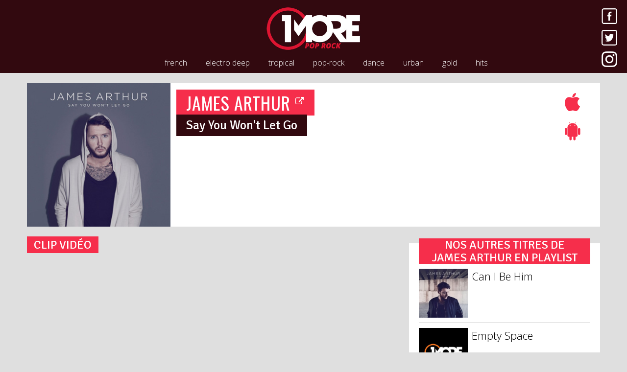

--- FILE ---
content_type: text/html; charset=UTF-8
request_url: https://www.1more.fr/title/james-arthur/say-you-wont-let-go/
body_size: 4561
content:
<!DOCTYPE html>
<html lang="fr">
	<head>
		<meta charset="utf-8" />
		<meta http-equiv="X-UA-Compatible" content="IE=edge" />
		<meta name="viewport" content="width=device-width, initial-scale=1" />
		<title>JAMES ARTHUR - Say You Won't Let Go | 1More Radios</title>
<meta name="description" content="Retrouvez le clip vidéo de JAMES ARTHUR Say You Won't Let Go sur 1More Radios" />
<meta property="og:image" content="https://1more.fr/covers/2774_1482016643.jpg" />
<link rel="canonical" href="https://1more.fr/title/james-arthur/say-you-wont-let-go/" />
		<link rel="shortcut icon" href="/wp-content/themes/1more/img/favicon/pop-rock.ico" />
		<meta name="apple-itunes-app" content="app-id=1450921853" />
		<meta name="twitter:app:id:iphone" content="1450921853" />
		<meta name="twitter:app:id:ipad" content="1450921853" />
		<link rel="apple-touch-icon" href="/wp-content/themes/1more/img/favicon/1moreradios.png" />
		<link rel="apple-touch-icon" sizes="152x152" href="/wp-content/themes/1more/img/favicon/1moreradios-152x152.png" />
		<link rel="apple-touch-icon" sizes="180x180" href="/wp-content/themes/1more/img/favicon/1moreradios-180x180.png" />
		<link rel="apple-touch-icon" sizes="167x167" href="/wp-content/themes/1more/img/favicon/1moreradios-167x167.png" />
		<!--[if lt IE 9]>
		  <script src="https://oss.maxcdn.com/html5shiv/3.7.3/html5shiv.min.js"></script>
		  <script src="https://oss.maxcdn.com/respond/1.4.2/respond.min.js"></script>
		<![endif]-->
	
	<!-- This site is optimized with the Yoast SEO plugin v15.5 - https://yoast.com/wordpress/plugins/seo/ -->
	<meta name="robots" content="index, follow, max-snippet:-1, max-image-preview:large, max-video-preview:-1" />
	<link rel="canonical" href="https://www.1more.fr/title/" />
	<meta property="og:locale" content="fr_FR" />
	<meta property="og:type" content="article" />
	<meta property="og:title" content="title | 1More Radios" />
	<meta property="og:url" content="https://www.1more.fr/title/" />
	<meta property="og:site_name" content="1More Radios" />
	<meta property="article:publisher" content="https://www.facebook.com/1moreradios/" />
	<meta property="article:modified_time" content="2017-04-10T09:20:06+00:00" />
	<meta name="twitter:card" content="summary" />
	<meta name="twitter:site" content="@1moreradios" />
	<script type="application/ld+json" class="yoast-schema-graph">{"@context":"https://schema.org","@graph":[{"@type":"Organization","@id":"https://www.1more.fr/#organization","name":"1More Radios","url":"https://www.1more.fr/","sameAs":["https://www.facebook.com/1moreradios/","https://www.instagram.com/1moreradios/","https://twitter.com/1moreradios"],"logo":{"@type":"ImageObject","@id":"https://www.1more.fr/#logo","inLanguage":"fr-FR","url":"https://www.1more.fr/wp-content/uploads/2017/08/onemoreradios.jpg","width":220,"height":117,"caption":"1More Radios"},"image":{"@id":"https://www.1more.fr/#logo"}},{"@type":"WebSite","@id":"https://www.1more.fr/#website","url":"https://www.1more.fr/","name":"1More Radios","description":"Bouquet de 7 webradios","publisher":{"@id":"https://www.1more.fr/#organization"},"potentialAction":[{"@type":"SearchAction","target":"https://www.1more.fr/?s={search_term_string}","query-input":"required name=search_term_string"}],"inLanguage":"fr-FR"},{"@type":"WebPage","@id":"https://www.1more.fr/title/#webpage","url":"https://www.1more.fr/title/","name":"title | 1More Radios","isPartOf":{"@id":"https://www.1more.fr/#website"},"datePublished":"2017-04-01T11:28:14+00:00","dateModified":"2017-04-10T09:20:06+00:00","inLanguage":"fr-FR","potentialAction":[{"@type":"ReadAction","target":["https://www.1more.fr/title/"]}]}]}</script>
	<!-- / Yoast SEO plugin. -->


<link rel='stylesheet' id='wp-block-library-css'  href='https://www.1more.fr/wp-content/plugins/gutenberg/build/block-library/style.css?1610367257' type='text/css' media='all' />
<link rel='stylesheet' id='1more-css'  href='https://www.1more.fr/wp-content/themes/1more/css/style.css?20200530131640' type='text/css' media='all' />
	<link href="//fonts.googleapis.com/css?family=Signika" rel="stylesheet"> 
	<link href="//fonts.googleapis.com/css?family=Oswald" rel="stylesheet"> 
	<link href="//fonts.googleapis.com/css?family=Open+Sans:300,400,600,700,800" rel="stylesheet">
	<meta name="theme-color" content="#32090F" />
	<meta name="msapplication-navbutton-color" content="#32090F">
	<style>::selection{color:#f62e4b;background-color:#32090F;}::-moz-selection{color:#f62e4b;background-color:#32090F;}</style>
	<script async='async' src='https://www.googletagservices.com/tag/js/gpt.js'></script>
	<script>
	var googletag = googletag || {};
	googletag.cmd = googletag.cmd || [];
	</script>

	<script>
	googletag.cmd.push(function() {
	googletag.defineSlot('/150300192/1MORE-HP_Globale/banniere_haute', [[300, 100], [728, 90], [728, 200]], 'div-gpt-ad-1489235771919-0').setTargeting('position', ['banniere_haute']).addService(googletag.pubads());
	googletag.defineSlot('/150300192/1MORE-HP_Univers/banniere_haute', [[728, 90], [728, 200], [300, 100]], 'div-gpt-ad-1493759118060-0').addService(googletag.pubads());
	googletag.defineSlot('/150300192/1MORE-HP_Univers/pave_haut', [300, 250], 'div-gpt-ad-1493759082300-0').addService(googletag.pubads());
	googletag.pubads().enableSingleRequest();
	googletag.enableServices();
	});
	</script>
</head>
<body data-rsssl=1 class="pop-rock">
		<nav id="header_nav" class="navbar navbar-inverse navbar-fixed-top">

			<button type="button" class="navbar-toggle collapsed pull-left">
				<span class="sr-only">Toggle navigation</span>
				<span class="icon-bar"></span>
				<span class="icon-bar"></span>
				<span class="icon-bar"></span>
			</button>

			<a class="logo" href="/pop-rock/"><img src="/wp-content/themes/1more/img/logo/pop-rock.jpg" alt="1More Pop Rock" /></a>

			<div class="social pull-right hidden-xs">
				<a href="https://www.facebook.com/1moreradios/" target="_blank"><img src="/wp-content/themes/1more/img/facebook.png" alt="Facebook" /></a>
				<a href="https://twitter.com/1moreradios" target="_blank"><img src="/wp-content/themes/1more/img/twitter.png" alt="Twitter" /></a>
				<a href="https://instagram.com/1moreradios" target="_blank"><img src="/wp-content/themes/1more/img/instagram.png" alt="Instagram" /></a>
			</div>
			
						
				<div class="micro_player titrage">
					<a class="pop-rock hidden-xs" href="/pop-rock/ecouter/" target="_blank">
						<img class="play" src="/wp-content/themes/1more/img/play/play-pop-rock.png" alt="" />
						<img class="cover" src="/covers/60/3676_1494939789.jpg" alt="" width="60"/>
						<div class="titrage-data">
							<span class="artist">MICHELLE BRANCH</span><br/>
							<span class="title">All You Wanted</span>
						</div>	
					</a>
				</div>	
			
						
			<div class="collapse navbar-collapse hidden-xs" id="example-navbar-collapse">
				<ul class="radios center-block">
					<li class="color_french"><a href="/french/">french</a></li>
					<li class="color_electro-deep"><a href="/electro-deep/">electro deep</a></li>
					<li class="color_tropical"><a href="/tropical/">tropical</a></li>
					<li class="color_pop-rock"><a href="/pop-rock/">pop-rock</a></li>
					<li class="color_dance"><a href="/dance/">dance</a></li>
					<li class="color_urban"><a href="/urban/">urban</a></li>
					<li class="color_gold"><a href="/gold/">gold</a></li>
					<li class="color_hits"><a href="https://www.hitsandfun.fr/" target="_blank">hits</a></li>
				</ul>
			</div>
		</nav>
		
<div class="container page_titre">
	<div class="row boxing">
		<div class="col-md-3">
			<img class="img-responsive center-block cover_title" src="/covers/300/2774_1482016643.jpg" alt="JAMES ARTHUR - Say You Won't Let Go" />
		</div>
		<div class="row col-md-8">
			<h1 class="artist"><a class="color_fullframe" href="/artist/james-arthur/">JAMES ARTHUR&nbsp;<sup><small><i style="color:#fff;" class="fa fa-external-link" aria-hidden="true"></i></small></sup></a></h1>
			<h2 class="title color_alter_fullframe">Say You Won't Let Go</h2>
			
			
					</div>
		<div class="col-md-1 buy text-right">
			<ul>
									<li><a class="color" href="https://itunes.apple.com/fr/album/say-you-wont-let-go/id1147252339?i=1147252591&uo=4" target="_blank"><i class="fa fa-apple" title="Télécharger le titre sur l'iTunes Store"></i></a></li>
								<li><a class="color" href="https://play.google.com/store/search?q=james+arthur+say+you+won%27t+let+go&c=music" target="_blank"><i class="fa fa-android" title="Télécharger le titre sur Google Play"></i></a></li>
							</ul>
		</div>
	</div>
	
	<div class="row">
		<div class="col-lg-8 videoclip"><h3 class="color_fullframe">Clip vidéo</h3><iframe title="YouTube video player" style="border:0;width:100%;height:420px;" class="youtube-player" src="//www.youtube.com/embed/0yW7w8F2TVA?autohide=1&iv_load_policy=3&modestbranding=1&playerapiid=onemore&showinfo=0&theme=light&enablejsapi=1&amp;rel=0&amp;origin=https://www.1more.fr&fs=1" allowfullscreen="allowfullscreen"></iframe></div>		<div class="col-lg-4 listing"><h3 class="color_fullframe">Nos autres titres de JAMES&nbsp;ARTHUR en playlist</h3><ul><li><a href="/title/james-arthur/can-i-be-him/"><img src="/covers/130/3669_1494768182.jpg" alt="JAMES ARTHUR - Can I Be Him" />
	 					<span class="title">Can I Be Him</span></a></li><li><a href="/title/james-arthur/empty-space/"><img src="/wp-content/themes/1more/img/nocover/130/1moreradios.jpg" alt="JAMES ARTHUR - Empty Space" />
	 					<span class="title">Empty Space</span></a></li><li><a href="/title/james-arthur/impossible/"><img src="/covers/130/1614_1475677414.jpg" alt="JAMES ARTHUR - Impossible" />
	 					<span class="title">Impossible</span></a></li><li><a href="/title/james-arthur/medicine/"><img src="/wp-content/themes/1more/img/nocover/130/1moreradios.jpg" alt="JAMES ARTHUR - Medicine" />
	 					<span class="title">Medicine</span></a></li><li><a href="/title/james-arthur/naked/"><img src="/covers/130/3874_1515102230.jpg" alt="JAMES ARTHUR - Naked" />
	 					<span class="title">Naked</span></a></li><li><a href="/title/james-arthur/safe-inside/"><img src="/covers/130/3381_1491003236.jpg" alt="JAMES ARTHUR - Safe Inside" />
	 					<span class="title">Safe Inside</span></a></li><li><a href="/title/james-arthur/september/"><img src="/wp-content/themes/1more/img/nocover/130/1moreradios.jpg" alt="JAMES ARTHUR - September" />
	 					<span class="title">September</span></a></li><li><a href="/title/james-arthur/train-wreck/"><img src="/wp-content/themes/1more/img/nocover/130/1moreradios.jpg" alt="JAMES ARTHUR - Train Wreck" />
	 					<span class="title">Train Wreck</span></a></li></ul></div>	</div>
	
</div>



<footer>
	<a href="/"><img src="/wp-content/themes/1more/img/logo_alt_1moreradios.png" alt="1More Radios" /></a>
	<div style="footer-center">
		<ul>
			<li><a href="https://www.1more.fr/comment-nous-ecouter/">écouter nos radios en ligne</a></li>
			<li class="hidden-xs">//</li>
			<li><a href="https://www.1more.fr/mentions-legales/">mentions légales</a></li>
			<li class="hidden-xs">//</li>
			<li><a href="https://www.1more.fr/contact/">nous contacter</a></li>
		</ul>
		<a href="https://itunes.apple.com/fr/app/1more-radios/id1450921853?mt=8" target="_blank" style="margin-top:38px;margin-left:30px;display:inline-block;overflow:hidden;background:url(https://linkmaker.itunes.apple.com/fr-fr/badge-lrg.svg?releaseDate=2019-03-23&kind=iossoftware&bubble=ios_apps) no-repeat;width:135px;height:40px;"></a>
	</div>
</footer>
<aside>
	<a href="/"><img src="/wp-content/themes/1more/img/logo_alt_1moreradios.png" alt="1More Radios" /></a>
	<ul>
		<li><a href="/french/">french</a></li>
		<li><a href="/electro-deep/">electro-deep</a></li>
		<li><a href="/tropical/">tropical</a></li>
		<li><a href="/pop-rock/">pop-rock</a></li>
		<li><a href="/dance/">dance</a></li>
		<li><a href="/urban/">urban</a></li>
		<li><a href="/gold/">gold</a></li>
	</ul>
</aside>
	<link rel="stylesheet" href="//maxcdn.bootstrapcdn.com/font-awesome/4.6.3/css/font-awesome.min.css">
<link rel='stylesheet' id='jquery-ui-css'  href='https://ajax.googleapis.com/ajax/libs/jqueryui/1.8.2/themes/smoothness/jquery-ui.css?1.0' type='text/css' media='all' />
<script type='text/javascript' src='https://www.1more.fr/wp-content/themes/1more/js/jquery-3.1.1.min.js?20170506173633' id='jquery-js'></script>
<script type='text/javascript' src='https://www.1more.fr/wp-content/themes/1more/js/bootstrap.min.js?20170506173633' id='bootstrap-js'></script>
<script type='text/javascript' src='https://www.1more.fr/wp-content/themes/1more/js/1more.js?20200530131640' id='1more-js'></script>
<script>
  (function(i,s,o,g,r,a,m){i['GoogleAnalyticsObject']=r;i[r]=i[r]||function(){
  (i[r].q=i[r].q||[]).push(arguments)},i[r].l=1*new Date();a=s.createElement(o),
  m=s.getElementsByTagName(o)[0];a.async=1;a.src=g;m.parentNode.insertBefore(a,m)
  })(window,document,'script','//www.google-analytics.com/analytics.js','ga');

  ga('create', 'UA-20759367-5', 'auto');
  ga('send', 'pageview');

</script>
</body>
</html>